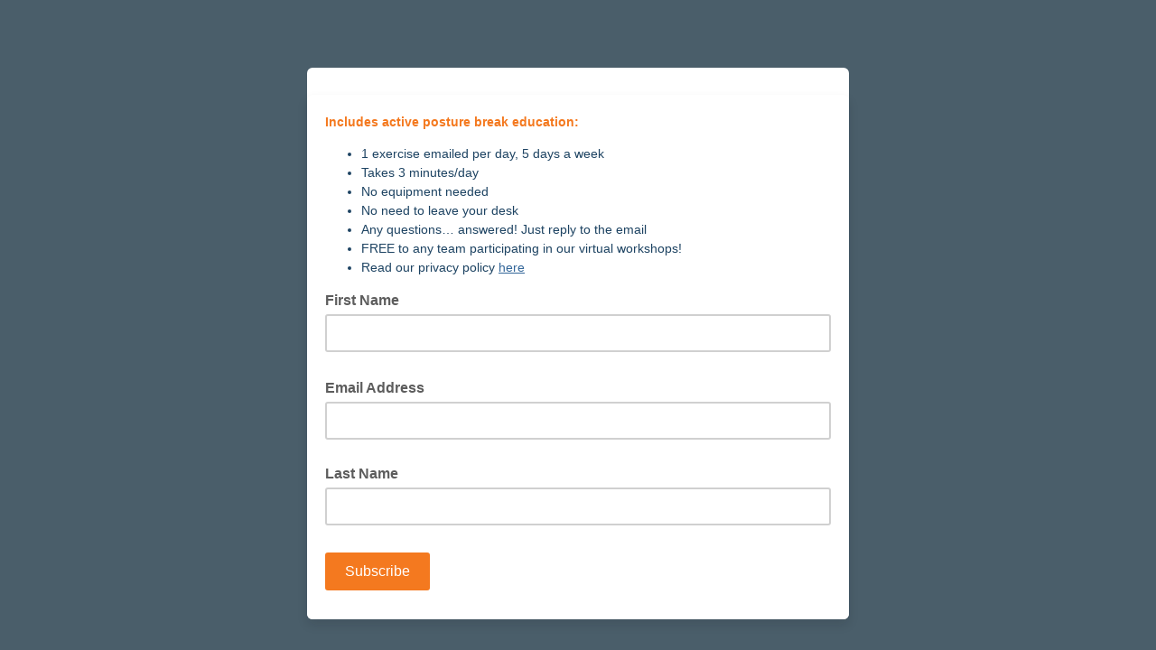

--- FILE ---
content_type: text/javascript; charset=UTF-8
request_url: https://ajax.googleapis.com/ajax/libs/dojo/1.8/dojo/_base/url.js
body_size: -44
content:
/*
	Copyright (c) 2004-2012, The Dojo Foundation All Rights Reserved.
	Available via Academic Free License >= 2.1 OR the modified BSD license.
	see: http://dojotoolkit.org/license for details
*/

//>>built
define("dojo/_base/url",["./kernel"],function(g){var h=/^(([^:/?#]+):)?(\/\/([^/?#]*))?([^?#]*)(\?([^#]*))?(#(.*))?$/,i=/^((([^\[:]+):)?([^@]+)@)?(\[([^\]]+)\]|([^\[:]*))(:([0-9]+))?$/,f=function(){for(var c=arguments,a=[c[0]],e=1;e<c.length;e++)if(c[e]){var b=new f(c[e]+""),a=new f(a[0]+"");if(""==b.path&&!b.scheme&&!b.authority&&!b.query){if(null!=b.fragment)a.fragment=b.fragment;b=a}else if(!b.scheme&&(b.scheme=a.scheme,!b.authority&&(b.authority=a.authority,"/"!=b.path.charAt(0)))){for(var a=
(a.path.substring(0,a.path.lastIndexOf("/")+1)+b.path).split("/"),d=0;d<a.length;d++)"."==a[d]?d==a.length-1?a[d]="":(a.splice(d,1),d--):0<d&&!(1==d&&""==a[0])&&".."==a[d]&&".."!=a[d-1]&&(d==a.length-1?(a.splice(d,1),a[d-1]=""):(a.splice(d-1,2),d-=2));b.path=a.join("/")}a=[];b.scheme&&a.push(b.scheme,":");b.authority&&a.push("//",b.authority);a.push(b.path);b.query&&a.push("?",b.query);b.fragment&&a.push("#",b.fragment)}this.uri=a.join("");c=this.uri.match(h);this.scheme=c[2]||(c[1]?"":null);this.authority=
c[4]||(c[3]?"":null);this.path=c[5];this.query=c[7]||(c[6]?"":null);this.fragment=c[9]||(c[8]?"":null);if(null!=this.authority)c=this.authority.match(i),this.user=c[3]||null,this.password=c[4]||null,this.host=c[6]||c[7],this.port=c[9]||null};f.prototype.toString=function(){return this.uri};return g._Url=f});